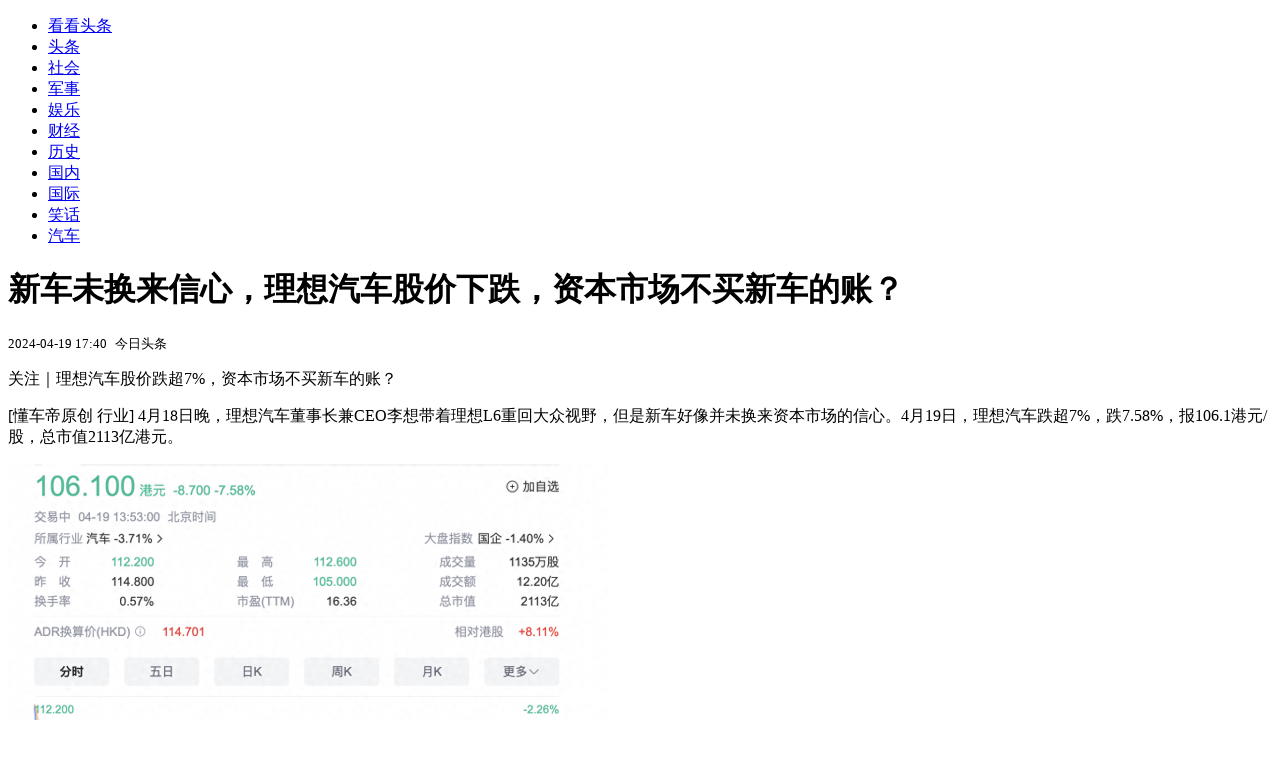

--- FILE ---
content_type: text/html; charset=utf-8
request_url: https://kan.china.com/read/3406180.html
body_size: 6486
content:
<!DOCTYPE html>
<!--[if lte IE 6 ]><html class="ie ie6 lte-ie7 lte-ie8" lang="zh-CN"><![endif]-->
<!--[if IE 7 ]><html class="ie ie7 lte-ie7 lte-ie8" lang="zh-CN"><![endif]-->
<!--[if IE 8 ]><html class="ie ie8 lte-ie8" lang="zh-CN"><![endif]-->
<!--[if IE 9 ]><html class="ie ie9" lang="zh-CN"><![endif]-->
<!--[if (gt IE 9)|!(IE)]><!--><html lang="zh-CN"><!--<![endif]-->
    <head>
        <meta http-equiv="X-UA-Compatible" content="IE=edge,chrome=1" />
        <meta http-equiv="Content-Type" content="text/html; charset=utf-8" />
        <title>新车未换来信心，理想汽车股价下跌，资本市场不买新车的账？</title>
        <meta name="keywords" content="理想,汽车,销量" />
        <meta name="description" content="关注｜理想汽车股价跌超7%，资本市场不买新车的账？ [懂车帝原创 行业] 4月18日晚，理想汽车董事长兼CEO李想带着理想L6重回大众视野，但是新车好像并未换来资本市场的信心。4月19日，理想" />
        <meta name="renderer" content="webkit" />
        <link href="//k-static.appmobile.cn/media/css/article.min.css?_v=0308" rel="stylesheet" media="screen" type="text/css" />
        <script type="text/javascript">
        var _hmt = _hmt || [];
        window.pageType = 'article';
        var pagingInfo = {id:3406180, total:2, now:1, tid:'9', mid:'26',arcrank:'-1'};
        </script>
        <script type="text/javascript" src="//k-static.appmobile.cn/media/js/min.page.js?_v=0308"></script>
        <script type="text/javascript" src="//dup.baidustatic.com/js/ds.js"></script>
        <base target="_blank" /><!--[if lte IE 6]></base><![endif]-->
    </head>
    <body class="new0103 articleview">
        <div class="site-top-nav">
            <div class="container">
                <ul class="left">
                    <li class="home"><a href="/">看看头条</a></li>
                    <li><a href="/">头条</a></li>
                    
                    <li><a href="/shehui/">社会</a></li>
                    
                    <li><a href="/junshi/">军事</a></li>
                    
                    <li><a href="/yule/">娱乐</a></li>
                    <li><a class="active" href="/caijing/">财经</a></li>
                    <li><a href="/lishi/">历史</a></li>
                    
                    <li><a href="/guonei/">国内</a></li>
                    
                    <li><a href="/guoji/">国际</a></li>
                    
                    <li><a href="/xiaohua/">笑话</a></li>
                    
                    <li><a href="/qiche/">汽车</a></li>
                    
                    <!--li><a href="http://www.tiyuxiu.com/qd/kan/" data-tracker="no">体育</a></li-->
                </ul>
                <ul class="right">
                </ul>
            </div>
        </div>

        <div class="container main-container clear clearfix">
            <div class="pleft mt10">
                <div class="article-header">
                    <h1 class="title">新车未换来信心，理想汽车股价下跌，资本市场不买新车的账？</h1>
                    <div class="info">
                        <div class="left">
                            <small id="article-date">2024-04-19 17:40</small>&nbsp;
                            <small id="article-source">今日头条</small>
                        </div>
                        <div class="right">
                        </div>
                    </div>
                </div>
                <!-- /place -->
                <div class="viewbox">
                    <div id="main-content" class="content">
                        <div class="mxm mxm-inner">
                            <script type="text/javascript">loadSpecialMM('article_inner');</script>
                        </div>
                        <p>关注｜理想汽车股价跌超7%，资本市场不买新车的账？</p>
<p>[懂车帝原创 行业] 4月18日晚，理想汽车董事长兼CEO李想带着理想L6重回大众视野，但是新车好像并未换来资本市场的信心。4月19日，理想汽车跌超7%，跌7.58%，报106.1港元/股，总市值2113亿港元。</p>
<p><img itemprop="image" src="//k-static.appmobile.cn/uploads2/allimg/2404/19/1J1334R0-0.png" data-iwidth="600" data-iheight="464" /><script>article.mmbox.load();</script></p>
<p style="text-align:center">理想汽车股价</p>
<p>和以往的高调相比，本次发布会不仅采用录播的形式，作为理想汽车CEO，李想也只做了5分钟的开场白。而在整个宣传期内，原本活跃度拉满的李想也始终在社交媒体上保持沉默。</p>
<p><img itemprop="image" src="//k-static.appmobile.cn/uploads2/allimg/2404/19/1J133K48-1.png" data-iwidth="600" data-iheight="325" /><script>article.mmbox.load();</script></p>
<p style="text-align:center">理想汽车CEO李想</p>
<p>事实上，对于一款新车来说，这场发布会并未留有太多的悬念，除了最终售价，理想L6的外观、配置、电池等相关信息早已被外界所熟知。</p>
<p>本场发布会的重点锁定在价格上。理想L6只推出了两个配置，其中Pro版售价24.98万元，MAX版售价27.98万元。</p>

                    </div>
                    
                    <div class="mxm">
                        <script type="text/javascript">loadSpecialMM('article_780x90_1');</script>
                    </div>
                    
                    <div id="page-area" class="pages article_pages">
                        <div class="pagelist"><a target='_self' class='curent' href='javascript:void(0);'>1</a><a target='_self' href='3406180_2.html'>2</a><a class='next' target='_self' href='3406180_2.html'>下一页</a></div>
                    </div>
                    <script type="text/javascript">article.optimizationPage();</script>
                    
                    <!--div class="mxm mxm-780x90" style="height:300px;display:block;"-->
                    <div class="mxm" style="display:block;">
                        <!--script type="text/javascript">loadSSP({id:adconfig.ids.article_780x90_2});</script-->
                        <script type="text/javascript">baiduUnion.load("u6179386");</script>
                    </div>
                </div>
                
                <div class="page_recommended clearfix">
                    <div id="article-recommend" class="article-recommend">
                        <div class="bd right-list">
                            <div class="bdwrap">
                                <ul></ul>
                            </div>
                            <a href="/?location=bottom" class="more hidden">
                                <i>+</i>
                                <span>加载更多精彩新闻</span>
                            </a>
                        </div>
                        <div class="loading"></div>
                    </div>
                </div>
            </div>

            <div class="pright mt10">
                <div class="mxm mb10" style="display:block;">
                    <script type="text/javascript">baiduUnion.load("u3498624");</script>
                </div>
                <div class="mxm mb10">
                    <script type="text/javascript">loadSpecialMM('article_square_002');</script>
                </div>
                <div id="right-image-list" class="box-warp image-list clearfix mb10">
                    <div class="box-hd"><div class="title_h3 blue_line">频道热点</div>
                        <span class="more"><a href="/caijing/">更多</a></span>
                    </div>
                    <div class="box-bd">
                        <ul id="right-slide-1"><li><a class="image" href="https://kan.china.com/article/5435719.html" title="郭晓东儿子回应长得不帅“就像烟花，不是每一朵都完美无瑕”，程莉莎转发支持"><img src="/uploads/ext/ifeng1/w240_h135_q90/x0.ifengimg.com/ucms/2026_04/77FC489848A8CEFFDA6B1AB60DC8FB910C6AC417_size14_w960_h182.jpg"></a><p><a href="https://kan.china.com/article/5435719.html" title="郭晓东儿子回应长得不帅“就像烟花，不是每一朵都完美无瑕”，程莉莎转发支持">郭晓东儿子回应长得不帅“就像烟花，不是每一朵都完美无瑕”，程莉莎转发支持</a></p></li><li><a class="image" href="https://kan.china.com/article/5927708.html" title="爱你老己2026新春清单：看潘帅狂爱演唱会，唱响气血声命力"><img src="/uploads/ext/ifeng1/w240_h135_q90/x0.ifengimg.com/ucms/2026_04/5D7AE89E011816D5613EF800D979676DFF4A7DC7_size29_w500_h257.jpg"></a><p><a href="https://kan.china.com/article/5927708.html" title="爱你老己2026新春清单：看潘帅狂爱演唱会，唱响气血声命力">爱你老己2026新春清单：看潘帅狂爱演唱会，唱响气血声命力</a></p></li><li><a class="image" href="https://kan.china.com/article/6166966.html" title="网易云音乐与环球音乐集团达成全新战略合作 涵盖陈奕迅、孙燕姿、Taylor Swift等众多艺人曲库"><img src="/uploads/ext/ifeng1/w240_h135_q90/x0.ifengimg.com/ucms/2026_04/B4ED5B36A2D8028007A8D9E68FF75337DC67CEA4_size380_w1080_h607.jpg"></a><p><a href="https://kan.china.com/article/6166966.html" title="网易云音乐与环球音乐集团达成全新战略合作 涵盖陈奕迅、孙燕姿、Taylor Swift等众多艺人曲库">网易云音乐与环球音乐集团达成全新战略合作 涵盖陈奕迅、孙燕姿、Taylor Swift等众多艺人曲库</a></p></li><li class="hide"><a href="https://soft.china.com/down/2991900.html?f=070121">视频转换快手</a></li><li class="hide"><a href="https://soft.china.com/down/1796390.html?f=070121">摄像头录像王</a></li><li class="hide"><a href="https://soft.china.com/down/1978191.html?f=070121">MiniVCap</a></li><li class="hide"><a href="https://soft.china.com/down/2628475.html?f=070121">艾奇mp3格式转换器</a></li><li class="hide"><a href="https://soft.china.com/down/2163727.html?f=070121">Adobe After Effects</a></li><li class="hide"><a href="https://soft.china.com/down/2965238.html?f=070121">Virtualcam OBS插件</a></li><li class="hide"><a href="https://soft.china.com/down/1398281.html?f=070121">新媒加</a></li></ul>
                    </div>
                </div>
                <script type="text/javascript">
                mediavFlow.rightSide({container:'#right-slide-1'});
                </script>
                <div class="mxm mb10" style="display:block;">
                    <script type="text/javascript">baiduUnion.load('u3497724');</script>
                    <!--script type="text/javascript">loadSSP({id:adconfig.ids.article_square_003});</script-->
                </div>
                <div class="box-warp clearfix list-top10 mb10" style="display:block;">
                    <div class="box-hd">
                        <div class="title_h3 blue_line">今日关注</div>
                        <span class="more"><a href="/hotword/">更多</a></span>
                    </div>
                    <div class="box-bd">
                        <ul id="today-hotlist" class="list-item fs15">
                            <li ><a href="https://kan.china.com/article/6265828.html" title="雪佛龙在纠结：如何能迎合特朗普，又避免在委内瑞拉亏钱" target="_blank">雪佛龙在纠结：如何能迎合特朗普，又避免在委内瑞拉亏钱</a></li>
<li ><a href="https://kan.china.com/article/6417664.html" title="加拿大外交部长：加方下个月将在格陵兰岛开设领事馆，加强在北极地区的存在" target="_blank">加拿大外交部长：加方下个月将在格陵兰岛开设领事馆，加强在北极地区的存在</a></li>
<li ><a href="https://kan.china.com/article/6505333.html" title="哈萨克斯坦总统提议在该国设置副总统职位，哈媒：宪法改革开始进入“最后阶段”" target="_blank">哈萨克斯坦总统提议在该国设置副总统职位，哈媒：宪法改革开始进入“最后阶段”</a></li>
<li ><a href="https://kan.china.com/article/5263490.html" title="美国被曝逼印尼：买美制无人机，还必须官宣，就能降关税" target="_blank">美国被曝逼印尼：买美制无人机，还必须官宣，就能降关税</a></li>
<li ><a href="https://kan.china.com/article/5787352.html" title="特朗普翻脸攻击英国：向毛里求斯移交查戈斯群岛主权，极其愚蠢" target="_blank">特朗普翻脸攻击英国：向毛里求斯移交查戈斯群岛主权，极其愚蠢</a></li>
<li ><a href="https://kan.china.com/article/6351677.html" title="“有欧美朋友给我写信反映线索”，财政部副部长廖岷分享一则故事" target="_blank">“有欧美朋友给我写信反映线索”，财政部副部长廖岷分享一则故事</a></li>
<li ><a href="https://kan.china.com/article/5563636.html" title="为应对特朗普“发神经”，欧洲35国早已组“新群聊”" target="_blank">为应对特朗普“发神经”，欧洲35国早已组“新群聊”</a></li>
<li ><a href="https://kan.china.com/article/5474492.html" title="总量3万吨大米！古巴副总理：衷心感谢中方帮助" target="_blank">总量3万吨大米！古巴副总理：衷心感谢中方帮助</a></li>
<li  class="hide"><a href="https://kan.china.com/article/6810090.html" title="中日联合国激战，中方重提东京审判，高市开始梭哈，输了就下台" target="_blank">中日联合国激战，中方重提东京审判，高市开始梭哈，输了就下台</a></li>
<li  class="hide"><a href="https://kan.china.com/article/6619691.html" title="特朗普虚晃一枪，三大因素决定美国对伊朗动武，中方收到求援信号" target="_blank">特朗普虚晃一枪，三大因素决定美国对伊朗动武，中方收到求援信号</a></li>
<li  class="hide"><a href="https://kan.china.com/article/5420897.html" title="中方刚缴清会费，特朗普另起炉灶，60国收到邀请，以色列叫板美国" target="_blank">中方刚缴清会费，特朗普另起炉灶，60国收到邀请，以色列叫板美国</a></li>
<li  class="hide"><a href="https://kan.china.com/article/5072417.html" title="重启汽车补贴、对中国品牌开放：德国正走向务实" target="_blank">重启汽车补贴、对中国品牌开放：德国正走向务实</a></li>
<li  class="hide"><a href="https://kan.china.com/article/5405132.html" title="“不理解你想在格陵兰做什么”，特朗普公开了马克龙的短信" target="_blank">“不理解你想在格陵兰做什么”，特朗普公开了马克龙的短信</a></li>
<li  class="hide"><a href="https://kan.china.com/article/5591495.html" title="“马币马钞”线下兑换首日：成都一银行开门18分钟已放115个号" target="_blank">“马币马钞”线下兑换首日：成都一银行开门18分钟已放115个号</a></li>
<li  class="hide"><a href="https://kan.china.com/article/6005458.html" title="黄金白银双双创历史新高！有金饰品牌较前日上涨29元/克，背后有哪些推手？" target="_blank">黄金白银双双创历史新高！有金饰品牌较前日上涨29元/克，背后有哪些推手？</a></li>

                        </ul>
                    </div>
                </div>
                <div class="mxm mb10" style="display:block;">
                    <script type="text/javascript">baiduUnion.load('u3497742');</script>
                    <!--script type="text/javascript">loadSSP({id:adconfig.ids.article_square_005});</script-->
                </div>
                <div id="sidebar-follow" style="position:relative;">
                    <div class="box-warp clearfix mb10">
                        <div class="box-hd">
                            <div class="title_h3 blue_line">频道精选</div>
                            <span class="more"><a href="/caijing/">更多</a></span>
                        </div>
                        <div class="box-bd">
                            <div class="list-img">
                                <ol>
                                    <li>
                                        <a title="“05后”重塑二手市场：不为省钱为“寻宝”，黄金、内存条跻身2025年度“抗跌硬通货”" href="https://kan.china.com/article/5876407.html">
                                            <span class="image"><img class="delay-right" data-original="//k-static.appmobile.cn/uploads3/allimg/2601/20/1604054521-0-lp.jpg?crop=p_10,w_154,h_84,g_center"/></span>
                                            <span class="rttxt">“05后”重塑二手市场：不为省钱为“寻宝”，黄金、内存条跻身2025年度“抗跌硬通货”</span>
                                        </a>
                                    </li>
<li>
                                        <a title="李亚鹏直播5小时销售额超千万，一周涨粉超百万，60秒视频报价8.1万元" href="https://kan.china.com/article/6054263.html">
                                            <span class="image"><img class="delay-right" data-original="//k-static.appmobile.cn/uploads3/allimg/2601/20/1600294391-0-lp.jpg?crop=p_10,w_154,h_84,g_center"/></span>
                                            <span class="rttxt">李亚鹏直播5小时销售额超千万，一周涨粉超百万，60秒视频报价8.1万元</span>
                                        </a>
                                    </li>
<li>
                                        <a title="4寸蛋糕只要10元！一家藏在村里的蛋糕店，凭借实在的价格火遍全网" href="https://kan.china.com/article/6768838.html">
                                            <span class="image"><img class="delay-right" data-original="//k-static.appmobile.cn/uploads3/allimg/2601/19/160252BS-0-lp.jpg?crop=p_10,w_154,h_84,g_center"/></span>
                                            <span class="rttxt">4寸蛋糕只要10元！一家藏在村里的蛋糕店，凭借实在的价格火遍全网</span>
                                        </a>
                                    </li>
<li>
                                        <a title="价格暴涨80.9%！上海几乎人人都爱，家家必备...春节会有改善？最新预测" href="https://kan.china.com/article/6676678.html">
                                            <span class="image"><img class="delay-right" data-original="//k-static.appmobile.cn/uploads3/allimg/2601/19/1559195050-0-lp.jpg?crop=p_10,w_154,h_84,g_center"/></span>
                                            <span class="rttxt">价格暴涨80.9%！上海几乎人人都爱，家家必备...春节会有改善？最新预测</span>
                                        </a>
                                    </li>

                                </ol>
                            </div>
                        </div>
                    </div>
                    <div class="mxm mb10" style="display:block;">
                        <script type="text/javascript">baiduUnion.load('u3530327');</script>
                        <!--script type="text/javascript">loadSSP({id:adconfig.ids.article_square_006});</script-->
                    </div>
                    <div class="mxm mb10" style="display:block;">
                        <script type="text/javascript">baiduUnion.load('u4430965');</script>
                        <!--script type="text/javascript">loadSSP({id:adconfig.ids.article_square_007});</script-->
                    </div>
<!--                    <div class="mxm mxm-336x280">
                        <script type="text/javascript">loadSSP({id:adconfig.ids.article_square_008});</script>
                    </div>-->
                </div>
            </div>
            <!-- /pright -->
        </div>
        <script type="text/javascript">
            article.count(3406180, 26);
        </script>
        
        

        <div id="sidenav" class="sidenav">
            <ul>
                <li class="home"><a href="/">首页</a></li>
                <li class="channel"><a target="_self" href="/caijing/">频道</a></li>
                <li class="hot"><a href="/hotword/">热点</a></li>
        <!--li class="qrcodex weixin">
            <a target="_self" href="javascript:void(0);">微信</a>
            <div class="qrcodex-box">
                <div class="img"></div>
                <div class="text">微信扫一扫，关注公众号</div>
            </div>
        </li-->
                <li class="bottom"><a target="_self" href="javascript:void(0);" onclick="pageInfo.bottom();">底部</a></li>
                <li class="top hidden"><a target="_self" href="javascript:void(0);" onclick="pageInfo.top();">顶部</a></li>
            </ul>
            <div id="mediav-hudong"></div>
        </div>

        <!--script type="text/javascript">loadSSP({id:adconfig.ids.float_right});</script-->

        <script type="text/javascript">
    $('img.delay').lazyload({effect:'show'});
    $('img.delay-right').lazyload({effect:'show'});
</script>
<div class="footer_copyright">
    <div class="container">
        <div class="abouts">
            <!--a href="https://soft.china.com/" data-tracker="no">中华网软件</a-->
            <a href="/about/contact.html" data-tracker="no">联系我们</a>
        </div>
        <span>&copy; 中华网 &nbsp;&nbsp; <a href="https://beian.miit.gov.cn/" data-tracker="no" target="_blank">京ICP备18035944号-2</a></span>
    </div>
</div>
<div style="display:none;">
<script type="text/javascript">effectTracker.tongji();</script>
<script>
var _hmt = _hmt || [];
(function() {
  var hm = document.createElement("script");
  hm.src = "https://hm.baidu.com/hm.js?" + (window.location.hostname=='kankan.china.com' ? 'cc8b2a9111850183eca9999696b6e0ec' : 'af6d8290f34ae4058b169a282c9468d5');
  var s = document.getElementsByTagName("script")[0]; 
  s.parentNode.insertBefore(hm, s);
})();
</script>
</div>

    </body>
</html>
